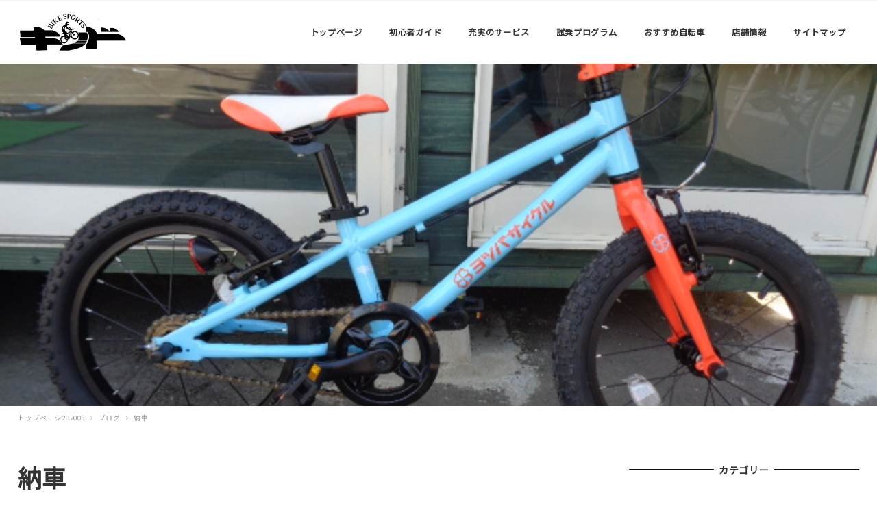

--- FILE ---
content_type: text/html; charset=UTF-8
request_url: http://bikesports-kid.net/%E7%B4%8D%E8%BB%8A-15/
body_size: 53311
content:
<!DOCTYPE html>
<html lang="ja" data-sticky-footer="true" data-scrolled="false">
<head>
	<title>納車 &#8211; スポーツサイクル専門店　バイクスポーツキッド　</title>
		<meta charset="UTF-8">
		<meta name="viewport" content="width=device-width, initial-scale=1, minimum-scale=1, viewport-fit=cover">
		<link rel="profile" href="http://gmpg.org/xfn/11">
				<link rel='dns-prefetch' href='//cdnjs.cloudflare.com' />
<link rel='dns-prefetch' href='//fonts.googleapis.com' />
<link rel='dns-prefetch' href='//s.w.org' />
<link rel="alternate" type="application/rss+xml" title="スポーツサイクル専門店　バイクスポーツキッド　 &raquo; フィード" href="http://bikesports-kid.net/feed/" />
<link rel="alternate" type="application/rss+xml" title="スポーツサイクル専門店　バイクスポーツキッド　 &raquo; コメントフィード" href="http://bikesports-kid.net/comments/feed/" />
<link rel='stylesheet' id='noto-sans-jp-css'  href='https://fonts.googleapis.com/css?family=Noto+Sans+JP&subset=japanese&ver=5.4.18' type='text/css' media='all' />
<link rel='stylesheet' id='wp-block-library-css'  href='http://bikesports-kid.net/wp-includes/css/dist/block-library/style.min.css?ver=5.4.18' type='text/css' media='all' />
<link rel='stylesheet' id='sow-google-map-css'  href='http://bikesports-kid.net/wp-content/plugins/so-widgets-bundle/widgets/google-map/css/style.css?ver=1.17.0' type='text/css' media='all' />
<link rel='stylesheet' id='wc-gallery-style-css'  href='http://bikesports-kid.net/wp-content/plugins/wc-gallery/includes/css/style.css?ver=1.67' type='text/css' media='all' />
<link rel='stylesheet' id='wc-gallery-popup-style-css'  href='http://bikesports-kid.net/wp-content/plugins/wc-gallery/includes/css/magnific-popup.css?ver=1.1.0' type='text/css' media='all' />
<link rel='stylesheet' id='wc-gallery-flexslider-style-css'  href='http://bikesports-kid.net/wp-content/plugins/wc-gallery/includes/vendors/flexslider/flexslider.css?ver=2.6.1' type='text/css' media='all' />
<link rel='stylesheet' id='wc-gallery-owlcarousel-style-css'  href='http://bikesports-kid.net/wp-content/plugins/wc-gallery/includes/vendors/owlcarousel/assets/owl.carousel.css?ver=2.1.4' type='text/css' media='all' />
<link rel='stylesheet' id='wc-gallery-owlcarousel-theme-style-css'  href='http://bikesports-kid.net/wp-content/plugins/wc-gallery/includes/vendors/owlcarousel/assets/owl.theme.default.css?ver=2.1.4' type='text/css' media='all' />
<link rel='stylesheet' id='wp-share-buttons-css'  href='http://bikesports-kid.net/wp-content/themes/snow-monkey/vendor/inc2734/wp-share-buttons/src/assets/css/wp-share-buttons.min.css?ver=1594888029' type='text/css' media='all' />
<link rel='stylesheet' id='wp-like-me-box-css'  href='http://bikesports-kid.net/wp-content/themes/snow-monkey/vendor/inc2734/wp-like-me-box/src/assets/css/wp-like-me-box.min.css?ver=1594888029' type='text/css' media='all' />
<link rel='stylesheet' id='wp-oembed-blog-card-css'  href='http://bikesports-kid.net/wp-content/themes/snow-monkey/vendor/inc2734/wp-oembed-blog-card/src/assets/css/wp-oembed-blog-card.min.css?ver=1594888029' type='text/css' media='all' />
<link rel='stylesheet' id='wp-awesome-widgets-css'  href='http://bikesports-kid.net/wp-content/themes/snow-monkey/vendor/inc2734/wp-awesome-widgets/src/assets/css/wp-awesome-widgets.min.css?ver=1594888028' type='text/css' media='all' />
<link rel='stylesheet' id='snow-monkey-css'  href='http://bikesports-kid.net/wp-content/themes/snow-monkey/assets/css/style.min.css?ver=1594888028' type='text/css' media='all' />
<link rel='stylesheet' id='snow-monkey-child-css'  href='http://bikesports-kid.net/wp-content/themes/snow-monkey-child/style.css?ver=5.4.18' type='text/css' media='all' />
<script type='text/javascript' src='http://bikesports-kid.net/wp-includes/js/jquery/jquery.js?ver=1.12.4-wp'></script>
<script type='text/javascript' src='http://bikesports-kid.net/wp-includes/js/jquery/jquery-migrate.min.js?ver=1.4.1'></script>
<script type='text/javascript'>
/* <![CDATA[ */
var soWidgetsGoogleMap = {"geocode":{"noResults":"There were no results for the place you entered. Please try another."}};
/* ]]> */
</script>
<script type='text/javascript' src='http://bikesports-kid.net/wp-content/plugins/so-widgets-bundle/js/sow.google-map.min.js?ver=1.17.0'></script>
<link rel='https://api.w.org/' href='http://bikesports-kid.net/wp-json/' />
<link rel="EditURI" type="application/rsd+xml" title="RSD" href="http://bikesports-kid.net/xmlrpc.php?rsd" />
<link rel="wlwmanifest" type="application/wlwmanifest+xml" href="http://bikesports-kid.net/wp-includes/wlwmanifest.xml" /> 
<link rel='prev' title='SOLD OUT 2010 GARYFISHER RAIL SUPER' href='http://bikesports-kid.net/2010-garyfisher-rail-super/' />
<link rel='next' title='SLデビューに' href='http://bikesports-kid.net/sl%e3%83%87%e3%83%93%e3%83%a5%e3%83%bc%e3%81%ab/' />
<meta name="generator" content="WordPress 5.4.18" />
<link rel="canonical" href="http://bikesports-kid.net/%e7%b4%8d%e8%bb%8a-15/" />
<link rel='shortlink' href='http://bikesports-kid.net/?p=10993' />
<link rel="alternate" type="application/json+oembed" href="http://bikesports-kid.net/wp-json/oembed/1.0/embed?url=http%3A%2F%2Fbikesports-kid.net%2F%25e7%25b4%258d%25e8%25bb%258a-15%2F" />
<link rel="alternate" type="text/xml+oembed" href="http://bikesports-kid.net/wp-json/oembed/1.0/embed?url=http%3A%2F%2Fbikesports-kid.net%2F%25e7%25b4%258d%25e8%25bb%258a-15%2F&#038;format=xml" />
<!-- Global site tag (gtag.js) - Google Analytics -->
<script async src="https://www.googletagmanager.com/gtag/js?id=G-6HJD5VVZXD"></script>
<script>
  window.dataLayer = window.dataLayer || [];
  function gtag(){dataLayer.push(arguments);}
  gtag('js', new Date());

  gtag('config', 'G-6HJD5VVZXD');
</script>
	<style id="wp-customizer-framework-print-styles">html { font-size: 14px }.l-body,.editor-block-list__block { font-family: "Noto Sans JP",sans-serif }a { color: #2ea8d1 }.c-btn { background-color: #2ea8d1 }@media (min-width: 64em) { .c-btn:hover,.c-btn:active,.c-btn:focus { background-color: #2997bc } }.c-comment .comment-reply-link { background-color: #2ea8d1 }@media (min-width: 64em) { .c-comment .comment-reply-link:hover,.c-comment .comment-reply-link:active,.c-comment .comment-reply-link:focus { background-color: #2997bc } }@media (min-width: 64em) { .l-contents .c-container { max-width: 1280px } }.c-drawer { background-color: #2ea8d1 }.c-entries--rich-media a > .c-entry-summary .c-entry-summary__figure::after { background-image: radial-gradient(rgba(46,168,209, 0.5) 33%, transparent 33%) }.c-entry-summary__term { background-color: #2ea8d1 }.c-entries--rich-media .c-page-summary .c-page-summary__figure::after { background-image: radial-gradient(rgba(46,168,209, 0.5) 33%, transparent 33%) }.c-page-summary__more { border-color: #2ea8d1;color: #2ea8d1 }@media (min-width: 64em) { .c-page-summary__more:hover,.c-page-summary__more:active,.c-page-summary__more:focus { background-color: #2ea8d1 } }.c-page-top { background-color: #2ea8d1 }@media (min-width: 64em) { .c-page-top:hover,.c-page-top:active,.c-page-top:focus { background-color: #2997bc } }.c-pagination__item { background-color: #2ea8d1 }.c-prev-next-nav__item > a::before { background-image: radial-gradient(rgba(46,168,209, 0.5) 33%, transparent 33%) }.snow-monkey-recent-posts__more { background-color: #2ea8d1 }@media (min-width: 64em) { .snow-monkey-recent-posts__more:hover,.snow-monkey-recent-posts__more:active,.snow-monkey-recent-posts__more:focus { background-color: #2997bc } }.snow-monkey-recent-posts__title::after { background-color: #2ea8d1 }.tag-cloud-link::before { color: #2ea8d1 }@media (min-width: 64em) { .wpaw-local-nav__item > a:hover,.wpaw-local-nav__subitem > a:hover,.wpaw-local-nav__item > a:active,.wpaw-local-nav__subitem > a:active,.wpaw-local-nav__item > a:focus,.wpaw-local-nav__subitem > a:focus { color: #2ea8d1 } }.wpaw-local-nav__subitem__icon { color:#2ea8d1 }@media (min-width: 64em) { .wpaw-local-nav--vertical .wpaw-local-nav__subitem .wpaw-local-nav__subitem > a:hover,.wpaw-local-nav--vertical .wpaw-local-nav__subitem .wpaw-local-nav__subitem > a:active,.wpaw-local-nav--vertical .wpaw-local-nav__subitem .wpaw-local-nav__subitem > a:focus { color: #2ea8d1 } }@media (min-width: 64em) { .wpaw-pickup-slider__item-more:hover,.wpaw-pickup-slider__item-more:active,.wpaw-pickup-slider__item-more:focus { background-color: #2ea8d1;border-color: #2ea8d1 } }.wpaw-pickup-slider .slick-arrow { background-color: #2ea8d1 }@media (min-width: 64em) { .wpaw-pickup-slider .slick-arrow:hover,.wpaw-pickup-slider .slick-arrow:active,.wpaw-pickup-slider .slick-arrow:focus { background-color: #2997bc } }.wpaw-pr-box__title::after { background-color: #2ea8d1 }.wpaw-term { background-color: #2ea8d1 }.wp-profile-box__detail-btn { background-color: #2ea8d1;border-color: #2ea8d1 }.wp-profile-box__archives-btn { border-color: #2ea8d1;color: #2ea8d1 }.wpco .contents-outline ol li a::before { background-color: #2ea8d1 }.p-footer-sticky-nav .c-navbar__item[data-active-menu="true"] > a { color: #2ea8d1 }.p-global-nav .c-navbar__item[data-active-menu="true"] > a,.l-header[data-l-header-type="overlay"] [data-has-global-nav] .p-global-nav .c-navbar__item[data-active-menu="true"] > a { color: #2ea8d1 }@media (min-width: 64em) { .p-global-nav .c-navbar__item:hover > a,.p-global-nav .c-navbar__item:active > a,.p-global-nav .c-navbar__item:focus > a,.l-header[data-l-header-type="overlay"] [data-has-global-nav] .p-global-nav .c-navbar__item:hover > a,.l-header[data-l-header-type="overlay"] [data-has-global-nav] .p-global-nav .c-navbar__item:active > a,.l-header[data-l-header-type="overlay"] [data-has-global-nav] .p-global-nav .c-navbar__item:focus > a { color: #2ea8d1 } }.p-global-nav .c-navbar__item > .c-navbar__submenu::before { border-bottom-color: #2ea8d1 }.p-global-nav .c-navbar__submenu { background-color: #2ea8d1 }.textwidget > h2,.p-entry-content > h2 { border-color: #2ea8d1 }.textwidget > table thead th,.p-entry-content > table thead th { background-color: #2ea8d1;border-right-color: #82cbe3;border-left-color: #82cbe3 }</style><style>
.c-site-branding .custom-logo, .wpaw-site-branding .custom-logo { height: auto; width: 105px; }
@media (min-width: 64em) { .c-site-branding .custom-logo, .wpaw-site-branding .custom-logo { height: auto; width: 160px; } }
</style>
			<script type="application/ld+json">
			{"@context":"http:\/\/schema.org","@type":"BlogPosting","headline":"\u7d0d\u8eca","author":{"@type":"Person","name":"39157kid"},"publisher":{"@type":"Organization","url":"http:\/\/bikesports-kid.net","name":"\u30b9\u30dd\u30fc\u30c4\u30b5\u30a4\u30af\u30eb\u5c02\u9580\u5e97\u3000\u30d0\u30a4\u30af\u30b9\u30dd\u30fc\u30c4\u30ad\u30c3\u30c9\u3000","logo":{"@type":"ImageObject","url":"http:\/\/bikesports-kid.net\/wp-content\/uploads\/2017\/12\/site-rogo.jpg"}},"mainEntityOfPage":{"@type":"WebPage","@id":"http:\/\/bikesports-kid.net\/%e7%b4%8d%e8%bb%8a-15\/"},"image":{"@type":"ImageObject","url":"http:\/\/bikesports-kid.net\/wp-content\/uploads\/2021\/05\/DSC00159.jpg"},"datePublished":"2021-05-13T07:00:15+09:00","dateModified":"2022-03-01T16:03:29+09:00","description":"\u9280\u3007\u6e29\u6cc9\u306e\u304a\u5b22\u69d8\u306b\u3054\u7d0d\u8eca\u3002 \u30de\u30cd\u30fc\u30b8\u30e3\u30fc\u306b\u8a31\u53ef\u304c\u53d6\u308c\u305a\u3001\u81ea\u8ee2\u8eca\u3060\u3051\u306e\u64ae\u5f71\u3068\u306a\u308a\u307e\u3057\u305f\u3002 \u79d8\u5883\u306e\u90f7\uff96\uff82\uff8a\uff9e\u51e6 K&hellip;"}		</script>
				<meta property="og:title" content="納車">
		<meta property="og:type" content="article">
		<meta property="og:url" content="http://bikesports-kid.net/%e7%b4%8d%e8%bb%8a-15/">
		<meta property="og:image" content="http://bikesports-kid.net/wp-content/uploads/2021/05/DSC00159.jpg">
		<meta property="og:site_name" content="スポーツサイクル専門店　バイクスポーツキッド　">
		<meta property="og:description" content="銀〇温泉のお嬢様にご納車。 マネージャーに許可が取れず、自転車だけの撮影となりました。 秘境の郷ﾖﾂﾊﾞ処 K&hellip;">
		<meta property="og:locale" content="ja_JP">
									<meta name="twitter:card" content="summary">
		
						<style type="text/css" id="wp-custom-css">
			#pl-7 .so-panel {
    margin-bottom: 20px;
}

.panel-grid-cell .widget-title {
    margin-top: 10px;
    text-align: center;
	font-size: 19.2px;
    font-size: 1.2rem;
	color:rgb(58, 171, 210)
}
		</style>
		</head>

<body class="post-template-default single single-post postid-10993 single-format-standard wp-custom-logo l-body--right-sidebar l-body" id="body"
	data-has-sidebar="true"
	data-is-full-template="false"
	data-is-slim-width="true"
	>

	
	
<nav id="drawer-nav" class="c-drawer c-drawer--fixed" role="navigation" aria-hidden="true" aria-labelledby="hamburger-btn">
	
			<ul class="c-drawer__menu">
			<li class="c-drawer__item">
				<form role="search" method="get" class="p-search-form" action="http://bikesports-kid.net/"><label class="screen-reader-text" for="s">検索</label><div class="c-input-group"><div class="c-input-group__field"><input type="search" placeholder="検索 &hellip;" value="" name="s"></div><button class="c-input-group__btn">検索</button></div></form>			</li>
		</ul>
	
	<ul id="menu-global-menu" class="c-drawer__menu"><li id="menu-item-9132" class="menu-item menu-item-type-custom menu-item-object-custom menu-item-home menu-item-9132 c-drawer__item"><a href="http://bikesports-kid.net/">トップページ</a></li>
<li id="menu-item-85" class="menu-item menu-item-type-post_type menu-item-object-page menu-item-85 c-drawer__item"><a href="http://bikesports-kid.net/guide/">初心者ガイド</a></li>
<li id="menu-item-84" class="menu-item menu-item-type-post_type menu-item-object-page menu-item-84 c-drawer__item"><a href="http://bikesports-kid.net/service/">充実のサービス</a></li>
<li id="menu-item-87" class="menu-item menu-item-type-post_type menu-item-object-page menu-item-87 c-drawer__item"><a href="http://bikesports-kid.net/test_ride/">試乗プログラム</a></li>
<li id="menu-item-88" class="menu-item menu-item-type-taxonomy menu-item-object-category menu-item-has-children menu-item-88 c-drawer__item"><a href="http://bikesports-kid.net/category/used/">おすすめ自転車</a><div class="c-drawer__toggle" aria-expanded="false"><span class="c-ic-angle-right" aria-hidden="true"></span></div><ul class="c-drawer__submenu" aria-hidden="true">	<li id="menu-item-236" class="menu-item menu-item-type-taxonomy menu-item-object-category menu-item-236 c-drawer__subitem"><a href="http://bikesports-kid.net/category/used/">お買い得品・中古車</a></li>
</ul>
</li>
<li id="menu-item-86" class="menu-item menu-item-type-post_type menu-item-object-page menu-item-has-children menu-item-86 c-drawer__item"><a href="http://bikesports-kid.net/shop/">店舗情報</a><div class="c-drawer__toggle" aria-expanded="false"><span class="c-ic-angle-right" aria-hidden="true"></span></div><ul class="c-drawer__submenu" aria-hidden="true">	<li id="menu-item-2527" class="menu-item menu-item-type-post_type menu-item-object-page menu-item-2527 c-drawer__subitem"><a href="http://bikesports-kid.net/shop/%e7%89%b9%e5%ae%9a%e5%95%86%e5%8f%96%e5%bc%95%e6%b3%95%e3%81%ab%e5%9f%ba%e3%81%a5%e3%81%8f%e8%a1%a8%e7%a4%ba/">特定商取引法に基づく表示</a></li>
</ul>
</li>
<li id="menu-item-2651" class="menu-item menu-item-type-post_type menu-item-object-page menu-item-2651 c-drawer__item"><a href="http://bikesports-kid.net/sitemap/">サイトマップ</a></li>
</ul>
	</nav>
	<div class="l-container">
		<header class="l-header" role="banner" data-l-header-type="" data-snow-monkey-default-header-position="sticky">
	
<div class="l-1row-header" data-has-global-nav="true">
	<div class="c-container">
		
		<div class="c-row c-row--margin c-row--middle c-row--between c-row--nowrap">
			<div class="c-row__col c-row__col--auto c-row__col--lg-fit">
				<div class="l-1row-header__branding">
					<div class="c-site-branding">
	
		<div class="c-site-branding__title">
								<a href="http://bikesports-kid.net/" class="custom-logo-link" rel="home"><img width="320" height="160" src="http://bikesports-kid.net/wp-content/uploads/2017/12/site-rogo.jpg" class="custom-logo" alt="スポーツサイクル専門店　バイクスポーツキッド　" srcset="http://bikesports-kid.net/wp-content/uploads/2017/12/site-rogo.jpg 320w, http://bikesports-kid.net/wp-content/uploads/2017/12/site-rogo-300x150.jpg 300w, http://bikesports-kid.net/wp-content/uploads/2017/12/site-rogo-250x125.jpg 250w" sizes="(max-width: 320px) 100vw, 320px" decoding="async" /></a>						</div>

	
	</div>
				</div>
			</div>

							<div class="c-row__col c-row__col--fit u-hidden u-visible-lg-up">
					<div class="c-row c-row--margin c-row--middle c-row--nowrap">
													<div class="c-row__col c-row__col--auto">
								
<nav class="p-global-nav" role="navigation">
	<ul id="menu-global-menu-1" class="c-navbar"><li class="menu-item menu-item-type-custom menu-item-object-custom menu-item-home menu-item-9132 c-navbar__item"><a href="http://bikesports-kid.net/"><span>トップページ</span></a></li>
<li class="menu-item menu-item-type-post_type menu-item-object-page menu-item-85 c-navbar__item"><a href="http://bikesports-kid.net/guide/"><span>初心者ガイド</span></a></li>
<li class="menu-item menu-item-type-post_type menu-item-object-page menu-item-84 c-navbar__item"><a href="http://bikesports-kid.net/service/"><span>充実のサービス</span></a></li>
<li class="menu-item menu-item-type-post_type menu-item-object-page menu-item-87 c-navbar__item"><a href="http://bikesports-kid.net/test_ride/"><span>試乗プログラム</span></a></li>
<li class="menu-item menu-item-type-taxonomy menu-item-object-category menu-item-has-children menu-item-88 c-navbar__item" aria-haspopup="true"><a href="http://bikesports-kid.net/category/used/"><span>おすすめ自転車</span></a><ul class="c-navbar__submenu" aria-hidden="true">	<li class="menu-item menu-item-type-taxonomy menu-item-object-category menu-item-236 c-navbar__subitem"><a href="http://bikesports-kid.net/category/used/">お買い得品・中古車</a></li>
</ul>
</li>
<li class="menu-item menu-item-type-post_type menu-item-object-page menu-item-has-children menu-item-86 c-navbar__item" aria-haspopup="true"><a href="http://bikesports-kid.net/shop/"><span>店舗情報</span></a><ul class="c-navbar__submenu" aria-hidden="true">	<li class="menu-item menu-item-type-post_type menu-item-object-page menu-item-2527 c-navbar__subitem"><a href="http://bikesports-kid.net/shop/%e7%89%b9%e5%ae%9a%e5%95%86%e5%8f%96%e5%bc%95%e6%b3%95%e3%81%ab%e5%9f%ba%e3%81%a5%e3%81%8f%e8%a1%a8%e7%a4%ba/">特定商取引法に基づく表示</a></li>
</ul>
</li>
<li class="menu-item menu-item-type-post_type menu-item-object-page menu-item-2651 c-navbar__item"><a href="http://bikesports-kid.net/sitemap/"><span>サイトマップ</span></a></li>
</ul></nav>
							</div>
						
											</div>
				</div>
			
							<div class="c-row__col c-row__col--fit u-pull-right u-hidden-lg-up">
					<button id="hamburger-btn" class="c-hamburger-btn" aria-expanded="false" aria-controls="drawer-nav">
	<div class="c-hamburger-btn__bars">
		<div class="c-hamburger-btn__bar"></div>
		<div class="c-hamburger-btn__bar"></div>
		<div class="c-hamburger-btn__bar"></div>
	</div>
	<div class="c-hamburger-btn__label">
		MENU	</div>
</button>
				</div>
					</div>
	</div>
</div>

			<div class="l-header__drop-nav" aria-hidden="true">
			<div class="c-container">
				
<nav class="p-global-nav" role="navigation">
	<ul id="menu-global-menu-2" class="c-navbar"><li class="menu-item menu-item-type-custom menu-item-object-custom menu-item-home menu-item-9132 c-navbar__item"><a href="http://bikesports-kid.net/"><span>トップページ</span></a></li>
<li class="menu-item menu-item-type-post_type menu-item-object-page menu-item-85 c-navbar__item"><a href="http://bikesports-kid.net/guide/"><span>初心者ガイド</span></a></li>
<li class="menu-item menu-item-type-post_type menu-item-object-page menu-item-84 c-navbar__item"><a href="http://bikesports-kid.net/service/"><span>充実のサービス</span></a></li>
<li class="menu-item menu-item-type-post_type menu-item-object-page menu-item-87 c-navbar__item"><a href="http://bikesports-kid.net/test_ride/"><span>試乗プログラム</span></a></li>
<li class="menu-item menu-item-type-taxonomy menu-item-object-category menu-item-has-children menu-item-88 c-navbar__item" aria-haspopup="true"><a href="http://bikesports-kid.net/category/used/"><span>おすすめ自転車</span></a><ul class="c-navbar__submenu" aria-hidden="true">	<li class="menu-item menu-item-type-taxonomy menu-item-object-category menu-item-236 c-navbar__subitem"><a href="http://bikesports-kid.net/category/used/">お買い得品・中古車</a></li>
</ul>
</li>
<li class="menu-item menu-item-type-post_type menu-item-object-page menu-item-has-children menu-item-86 c-navbar__item" aria-haspopup="true"><a href="http://bikesports-kid.net/shop/"><span>店舗情報</span></a><ul class="c-navbar__submenu" aria-hidden="true">	<li class="menu-item menu-item-type-post_type menu-item-object-page menu-item-2527 c-navbar__subitem"><a href="http://bikesports-kid.net/shop/%e7%89%b9%e5%ae%9a%e5%95%86%e5%8f%96%e5%bc%95%e6%b3%95%e3%81%ab%e5%9f%ba%e3%81%a5%e3%81%8f%e8%a1%a8%e7%a4%ba/">特定商取引法に基づく表示</a></li>
</ul>
</li>
<li class="menu-item menu-item-type-post_type menu-item-object-page menu-item-2651 c-navbar__item"><a href="http://bikesports-kid.net/sitemap/"><span>サイトマップ</span></a></li>
</ul></nav>
			</div>
		</div>
	</header>

		<div class="l-contents" role="document">
						
			
<div
	class="c-page-header js-bg-parallax"
	data-has-content="false"
	data-has-image="true"
	>

			<div class="c-page-header__bgimage js-bg-parallax__bgimage">
			<img src="http://bikesports-kid.net/wp-content/uploads/2021/05/DSC00159.jpg" alt="">
		</div>
	
	</div>

			<div class="c-container">
				
<ol class="c-breadcrumbs" itemscope itemtype="http://schema.org/BreadcrumbList">
			<li class="c-breadcrumbs__item" itemprop="itemListElement" itemscope itemtype="http://schema.org/ListItem">
							<a itemscope itemtype="http://schema.org/Thing" itemprop="item" href="http://bikesports-kid.net" itemid="http://bikesports-kid.net">
					<span itemprop="name">トップページ202008</span>
				</a>
						<meta itemprop="position" content="1" />
		</li>
			<li class="c-breadcrumbs__item" itemprop="itemListElement" itemscope itemtype="http://schema.org/ListItem">
							<a itemscope itemtype="http://schema.org/Thing" itemprop="item" href="http://bikesports-kid.net/category/blog/" itemid="http://bikesports-kid.net/category/blog/">
					<span itemprop="name">ブログ</span>
				</a>
						<meta itemprop="position" content="2" />
		</li>
			<li class="c-breadcrumbs__item" itemprop="itemListElement" itemscope itemtype="http://schema.org/ListItem">
							<span itemscope itemtype="http://schema.org/Thing" itemprop="item" itemid="">
					<span itemprop="name">納車</span>
				</span>
						<meta itemprop="position" content="3" />
		</li>
	</ol>

				
				<div class="l-contents__inner">
					<main class="l-contents__main" role="main">
						
<article class="post-10993 post type-post status-publish format-standard has-post-thumbnail category-blog c-entry">
			<header class="c-entry__header">
			<h1 class="c-entry__title">納車</h1>
			<div class="c-entry__meta">
				
<ul class="c-meta">
		<li class="c-meta__item c-meta__item--published">
		<time datetime="2021-05-13T07:00:15+09:00">
			<i class="fa fa-clock-o" aria-hidden="true"></i>
			<span class="screen-reader-text">投稿日</span>
			2021年5月13日		</time>
	</li>
		<li class="c-meta__item c-meta__item--modified">
		<time datetime="2022-03-01T16:03:29+09:00">
			<i class="fa fa-refresh" aria-hidden="true"></i>
			<span class="screen-reader-text">更新日</span>
			2022年3月1日		</time>
	</li>
	
		<li class="c-meta__item c-meta__item--categories">
		<span class="screen-reader-text">カテゴリー</span>
		<i class="fa fa-folder" aria-hidden="true"></i>
		<a href="http://bikesports-kid.net/category/blog/">ブログ</a>
	</li>
	</ul>
			</div>
		</header>
	
	<div class="c-entry__body">
		
		
		
				
		<div class="c-entry__content p-entry-content">
			<p><img decoding="async" class="aligncenter size-wcstandard wp-image-10998" src="http://bikesports-kid.net/wp-content/uploads/2021/05/DSC00159-550x413.jpg" alt="" width="550" height="413" srcset="http://bikesports-kid.net/wp-content/uploads/2021/05/DSC00159-550x413.jpg 550w, http://bikesports-kid.net/wp-content/uploads/2021/05/DSC00159-300x225.jpg 300w, http://bikesports-kid.net/wp-content/uploads/2021/05/DSC00159-250x188.jpg 250w, http://bikesports-kid.net/wp-content/uploads/2021/05/DSC00159-240x180.jpg 240w, http://bikesports-kid.net/wp-content/uploads/2021/05/DSC00159-400x300.jpg 400w, http://bikesports-kid.net/wp-content/uploads/2021/05/DSC00159.jpg 640w" sizes="(max-width: 550px) 100vw, 550px" /></p>
<p><img decoding="async" class="aligncenter size-wcstandard wp-image-10999" src="http://bikesports-kid.net/wp-content/uploads/2021/05/DSC00160-550x413.jpg" alt="" width="550" height="413" srcset="http://bikesports-kid.net/wp-content/uploads/2021/05/DSC00160-550x413.jpg 550w, http://bikesports-kid.net/wp-content/uploads/2021/05/DSC00160-300x225.jpg 300w, http://bikesports-kid.net/wp-content/uploads/2021/05/DSC00160-250x188.jpg 250w, http://bikesports-kid.net/wp-content/uploads/2021/05/DSC00160-240x180.jpg 240w, http://bikesports-kid.net/wp-content/uploads/2021/05/DSC00160-400x300.jpg 400w, http://bikesports-kid.net/wp-content/uploads/2021/05/DSC00160.jpg 640w" sizes="(max-width: 550px) 100vw, 550px" /></p>
<p style="text-align: center;">銀〇温泉のお嬢様にご納車。</p>
<p style="text-align: center;">マネージャーに許可が取れず、自転車だけの撮影となりました。</p>
<p style="text-align: center;">秘境の郷ﾖﾂﾊﾞ処 KID</p>
					</div>

					</div>

	<footer class="c-entry__footer">
		
		
		
		
			</footer>
</article>

<div class="c-prev-next-nav">
			<div class="c-prev-next-nav__item c-prev-next-nav__item--next">
			
							<a href="http://bikesports-kid.net/2010-garyfisher-rail-super/" rel="prev">				<div class="c-prev-next-nav__item-figure">
					<img width="300" height="226" src="http://bikesports-kid.net/wp-content/uploads/2021/05/2021.5.17-SOLDOUT-300x226.jpg" class="attachment-medium size-medium wp-post-image" alt="" srcset="http://bikesports-kid.net/wp-content/uploads/2021/05/2021.5.17-SOLDOUT-300x226.jpg 300w, http://bikesports-kid.net/wp-content/uploads/2021/05/2021.5.17-SOLDOUT-250x188.jpg 250w, http://bikesports-kid.net/wp-content/uploads/2021/05/2021.5.17-SOLDOUT-239x180.jpg 239w, http://bikesports-kid.net/wp-content/uploads/2021/05/2021.5.17-SOLDOUT-398x300.jpg 398w, http://bikesports-kid.net/wp-content/uploads/2021/05/2021.5.17-SOLDOUT.jpg 547w" sizes="(max-width: 300px) 100vw, 300px" decoding="async" />				</div>
				<div class="c-prev-next-nav__item-label">
											<i class="fas fa-angle-left" aria-hidden="true"></i>
						古い投稿									</div>
				<div class="c-prev-next-nav__item-title">
					SOLD OUT 2010 GARYFISHER RAIL &hellip;
				</div>
				</a>					</div>
			<div class="c-prev-next-nav__item c-prev-next-nav__item--prev">
			
							<a href="http://bikesports-kid.net/sl%e3%83%87%e3%83%93%e3%83%a5%e3%83%bc%e3%81%ab/" rel="next">				<div class="c-prev-next-nav__item-figure">
					<img width="300" height="225" src="http://bikesports-kid.net/wp-content/uploads/2021/05/DSC00106-300x225.jpg" class="attachment-medium size-medium wp-post-image" alt="" srcset="http://bikesports-kid.net/wp-content/uploads/2021/05/DSC00106-300x225.jpg 300w, http://bikesports-kid.net/wp-content/uploads/2021/05/DSC00106-250x188.jpg 250w, http://bikesports-kid.net/wp-content/uploads/2021/05/DSC00106-550x413.jpg 550w, http://bikesports-kid.net/wp-content/uploads/2021/05/DSC00106-240x180.jpg 240w, http://bikesports-kid.net/wp-content/uploads/2021/05/DSC00106-400x300.jpg 400w, http://bikesports-kid.net/wp-content/uploads/2021/05/DSC00106.jpg 640w" sizes="(max-width: 300px) 100vw, 300px" decoding="async" />				</div>
				<div class="c-prev-next-nav__item-label">
											新しい投稿						<i class="fas fa-angle-right" aria-hidden="true"></i>
									</div>
				<div class="c-prev-next-nav__item-title">
					SLデビューに
				</div>
				</a>					</div>
	</div>



<aside class="p-related-posts c-entry-aside">
	<h2 class="p-related-posts__title c-entry-aside__title">
		<span>
			関連記事					</span>
	</h2>

	
		<ul class="c-entries c-entries--rich-media">
											<li class="c-entries__item">
					<a href="http://bikesports-kid.net/%e7%b4%8d%e8%bb%8a%ef%bc%81-15/">
	<section class="c-entry-summary c-entry-summary--category-7">
		<div class="c-entry-summary__figure">
			<img width="640" height="480" src="http://bikesports-kid.net/wp-content/uploads/2021/12/IMG_0577.jpg" class="attachment-xlarge size-xlarge wp-post-image" alt="" srcset="http://bikesports-kid.net/wp-content/uploads/2021/12/IMG_0577.jpg 640w, http://bikesports-kid.net/wp-content/uploads/2021/12/IMG_0577-300x225.jpg 300w, http://bikesports-kid.net/wp-content/uploads/2021/12/IMG_0577-250x188.jpg 250w, http://bikesports-kid.net/wp-content/uploads/2021/12/IMG_0577-550x413.jpg 550w, http://bikesports-kid.net/wp-content/uploads/2021/12/IMG_0577-240x180.jpg 240w, http://bikesports-kid.net/wp-content/uploads/2021/12/IMG_0577-400x300.jpg 400w" sizes="(max-width: 640px) 100vw, 640px" decoding="async" />							<span class="c-entry-summary__term">ブログ</span>
					</div>
		<div class="c-entry-summary__body">
			<header class="c-entry-summary__header">
				<h2 class="c-entry-summary__title">
					納車！				</h2>
			</header>
			<div class="c-entry-summary__content">
				早速の2022モデルMOTELWORKS AUX:Eです。 冬場も練習出来る秘密基地があるそうで羨ま [&hellip;]			</div>
			<div class="c-entry-summary__meta">
				<ul class="c-meta">
					<li class="c-meta__item c-meta__item--author">
						39157kid					</li>
					<li class="c-meta__item">
						2021年12月17日					</li>
				</ul>
			</div>
		</div>
	</section>
</a>
				</li>
											<li class="c-entries__item">
					<a href="http://bikesports-kid.net/%e6%96%b0/">
	<section class="c-entry-summary c-entry-summary--category-7">
		<div class="c-entry-summary__figure">
			<img width="640" height="480" src="http://bikesports-kid.net/wp-content/uploads/2020/09/DSC00645.jpg" class="attachment-xlarge size-xlarge wp-post-image" alt="" srcset="http://bikesports-kid.net/wp-content/uploads/2020/09/DSC00645.jpg 640w, http://bikesports-kid.net/wp-content/uploads/2020/09/DSC00645-300x225.jpg 300w, http://bikesports-kid.net/wp-content/uploads/2020/09/DSC00645-250x188.jpg 250w, http://bikesports-kid.net/wp-content/uploads/2020/09/DSC00645-550x413.jpg 550w, http://bikesports-kid.net/wp-content/uploads/2020/09/DSC00645-240x180.jpg 240w, http://bikesports-kid.net/wp-content/uploads/2020/09/DSC00645-400x300.jpg 400w" sizes="(max-width: 640px) 100vw, 640px" decoding="async" />							<span class="c-entry-summary__term">ブログ</span>
					</div>
		<div class="c-entry-summary__body">
			<header class="c-entry-summary__header">
				<h2 class="c-entry-summary__title">
					新				</h2>
			</header>
			<div class="c-entry-summary__content">
				駐車場に停めやすいように白線と、 入口部ステッカー、看板、モニュメントが綺麗になりました。 消火栓は [&hellip;]			</div>
			<div class="c-entry-summary__meta">
				<ul class="c-meta">
					<li class="c-meta__item c-meta__item--author">
						39157kid					</li>
					<li class="c-meta__item">
						2020年9月7日					</li>
				</ul>
			</div>
		</div>
	</section>
</a>
				</li>
											<li class="c-entries__item">
					<a href="http://bikesports-kid.net/2022%e3%83%a2%e3%83%87%e3%83%ab-3/">
	<section class="c-entry-summary c-entry-summary--category-7">
		<div class="c-entry-summary__figure">
			<img width="640" height="480" src="http://bikesports-kid.net/wp-content/uploads/2021/12/IMG_0558.jpg" class="attachment-xlarge size-xlarge wp-post-image" alt="" srcset="http://bikesports-kid.net/wp-content/uploads/2021/12/IMG_0558.jpg 640w, http://bikesports-kid.net/wp-content/uploads/2021/12/IMG_0558-300x225.jpg 300w, http://bikesports-kid.net/wp-content/uploads/2021/12/IMG_0558-250x188.jpg 250w, http://bikesports-kid.net/wp-content/uploads/2021/12/IMG_0558-550x413.jpg 550w, http://bikesports-kid.net/wp-content/uploads/2021/12/IMG_0558-240x180.jpg 240w, http://bikesports-kid.net/wp-content/uploads/2021/12/IMG_0558-400x300.jpg 400w" sizes="(max-width: 640px) 100vw, 640px" decoding="async" />							<span class="c-entry-summary__term">ブログ</span>
					</div>
		<div class="c-entry-summary__body">
			<header class="c-entry-summary__header">
				<h2 class="c-entry-summary__title">
					2022モデル				</h2>
			</header>
			<div class="c-entry-summary__content">
				MOTELWORKS、AUX:E入荷しました！ 人気カラーは即納車は予約受付中、３月入荷予定になりま [&hellip;]			</div>
			<div class="c-entry-summary__meta">
				<ul class="c-meta">
					<li class="c-meta__item c-meta__item--author">
						39157kid					</li>
					<li class="c-meta__item">
						2021年12月11日					</li>
				</ul>
			</div>
		</div>
	</section>
</a>
				</li>
											<li class="c-entries__item">
					<a href="http://bikesports-kid.net/%e9%99%90%e5%ae%9a%ef%bc%91%e5%8f%b0%e8%a6%8b%e5%88%87%e3%82%8a%e5%93%81/">
	<section class="c-entry-summary c-entry-summary--category-7">
		<div class="c-entry-summary__figure">
			<img width="640" height="480" src="http://bikesports-kid.net/wp-content/uploads/2020/08/DSC00625.jpg" class="attachment-xlarge size-xlarge wp-post-image" alt="" srcset="http://bikesports-kid.net/wp-content/uploads/2020/08/DSC00625.jpg 640w, http://bikesports-kid.net/wp-content/uploads/2020/08/DSC00625-300x225.jpg 300w, http://bikesports-kid.net/wp-content/uploads/2020/08/DSC00625-250x188.jpg 250w, http://bikesports-kid.net/wp-content/uploads/2020/08/DSC00625-550x413.jpg 550w, http://bikesports-kid.net/wp-content/uploads/2020/08/DSC00625-240x180.jpg 240w, http://bikesports-kid.net/wp-content/uploads/2020/08/DSC00625-400x300.jpg 400w" sizes="(max-width: 640px) 100vw, 640px" decoding="async" />							<span class="c-entry-summary__term">ブログ</span>
					</div>
		<div class="c-entry-summary__body">
			<header class="c-entry-summary__header">
				<h2 class="c-entry-summary__title">
					限定１台見切り品				</h2>
			</header>
			<div class="c-entry-summary__content">
				メーカー在庫品薄の状態の中、TREKからグラベルバイクCheckpoint SL5入荷しました。 2 [&hellip;]			</div>
			<div class="c-entry-summary__meta">
				<ul class="c-meta">
					<li class="c-meta__item c-meta__item--author">
						39157kid					</li>
					<li class="c-meta__item">
						2020年8月23日					</li>
				</ul>
			</div>
		</div>
	</section>
</a>
				</li>
								</ul>

	</aside>

					</main>

					<aside class="l-contents__sidebar" role="complementary">
						
<div class="l-sidebar-widget-area"
	data-is-slim-widget-area="true"
	data-is-content-widget-area="false"
	>

	<div id="categories-3" class="c-widget widget_categories"><h2 class="c-widget__title">カテゴリー</h2>		<ul>
				<li class="cat-item cat-item-6"><a href="http://bikesports-kid.net/category/race/">RACE</a>
</li>
	<li class="cat-item cat-item-3"><a href="http://bikesports-kid.net/category/used/">お買い得品・中古車</a>
</li>
	<li class="cat-item cat-item-7"><a href="http://bikesports-kid.net/category/blog/">ブログ</a>
</li>
	<li class="cat-item cat-item-8"><a href="http://bikesports-kid.net/category/update/">最新ニュース</a>
</li>
	<li class="cat-item cat-item-1"><a href="http://bikesports-kid.net/category/%e6%9c%aa%e5%88%86%e9%a1%9e/">未分類</a>
</li>
		</ul>
			</div><div id="archives-2" class="c-widget widget_archive"><h2 class="c-widget__title">アーカイブ</h2>		<ul>
				<li><a href='http://bikesports-kid.net/2026/01/'>2026年1月</a></li>
	<li><a href='http://bikesports-kid.net/2025/12/'>2025年12月</a></li>
	<li><a href='http://bikesports-kid.net/2025/11/'>2025年11月</a></li>
	<li><a href='http://bikesports-kid.net/2025/10/'>2025年10月</a></li>
	<li><a href='http://bikesports-kid.net/2025/09/'>2025年9月</a></li>
	<li><a href='http://bikesports-kid.net/2025/08/'>2025年8月</a></li>
	<li><a href='http://bikesports-kid.net/2025/07/'>2025年7月</a></li>
	<li><a href='http://bikesports-kid.net/2025/06/'>2025年6月</a></li>
	<li><a href='http://bikesports-kid.net/2025/05/'>2025年5月</a></li>
	<li><a href='http://bikesports-kid.net/2025/04/'>2025年4月</a></li>
	<li><a href='http://bikesports-kid.net/2025/03/'>2025年3月</a></li>
	<li><a href='http://bikesports-kid.net/2025/02/'>2025年2月</a></li>
	<li><a href='http://bikesports-kid.net/2025/01/'>2025年1月</a></li>
	<li><a href='http://bikesports-kid.net/2024/12/'>2024年12月</a></li>
	<li><a href='http://bikesports-kid.net/2024/11/'>2024年11月</a></li>
	<li><a href='http://bikesports-kid.net/2024/10/'>2024年10月</a></li>
	<li><a href='http://bikesports-kid.net/2024/09/'>2024年9月</a></li>
	<li><a href='http://bikesports-kid.net/2024/08/'>2024年8月</a></li>
	<li><a href='http://bikesports-kid.net/2024/07/'>2024年7月</a></li>
	<li><a href='http://bikesports-kid.net/2024/06/'>2024年6月</a></li>
	<li><a href='http://bikesports-kid.net/2024/05/'>2024年5月</a></li>
	<li><a href='http://bikesports-kid.net/2024/04/'>2024年4月</a></li>
	<li><a href='http://bikesports-kid.net/2024/03/'>2024年3月</a></li>
	<li><a href='http://bikesports-kid.net/2024/02/'>2024年2月</a></li>
	<li><a href='http://bikesports-kid.net/2024/01/'>2024年1月</a></li>
	<li><a href='http://bikesports-kid.net/2023/12/'>2023年12月</a></li>
	<li><a href='http://bikesports-kid.net/2023/11/'>2023年11月</a></li>
	<li><a href='http://bikesports-kid.net/2023/10/'>2023年10月</a></li>
	<li><a href='http://bikesports-kid.net/2023/09/'>2023年9月</a></li>
	<li><a href='http://bikesports-kid.net/2023/08/'>2023年8月</a></li>
	<li><a href='http://bikesports-kid.net/2023/07/'>2023年7月</a></li>
	<li><a href='http://bikesports-kid.net/2023/06/'>2023年6月</a></li>
	<li><a href='http://bikesports-kid.net/2023/05/'>2023年5月</a></li>
	<li><a href='http://bikesports-kid.net/2023/04/'>2023年4月</a></li>
	<li><a href='http://bikesports-kid.net/2023/03/'>2023年3月</a></li>
	<li><a href='http://bikesports-kid.net/2023/02/'>2023年2月</a></li>
	<li><a href='http://bikesports-kid.net/2023/01/'>2023年1月</a></li>
	<li><a href='http://bikesports-kid.net/2022/12/'>2022年12月</a></li>
	<li><a href='http://bikesports-kid.net/2022/11/'>2022年11月</a></li>
	<li><a href='http://bikesports-kid.net/2022/10/'>2022年10月</a></li>
	<li><a href='http://bikesports-kid.net/2022/09/'>2022年9月</a></li>
	<li><a href='http://bikesports-kid.net/2022/08/'>2022年8月</a></li>
	<li><a href='http://bikesports-kid.net/2022/07/'>2022年7月</a></li>
	<li><a href='http://bikesports-kid.net/2022/06/'>2022年6月</a></li>
	<li><a href='http://bikesports-kid.net/2022/05/'>2022年5月</a></li>
	<li><a href='http://bikesports-kid.net/2022/04/'>2022年4月</a></li>
	<li><a href='http://bikesports-kid.net/2022/03/'>2022年3月</a></li>
	<li><a href='http://bikesports-kid.net/2022/02/'>2022年2月</a></li>
	<li><a href='http://bikesports-kid.net/2022/01/'>2022年1月</a></li>
	<li><a href='http://bikesports-kid.net/2021/12/'>2021年12月</a></li>
	<li><a href='http://bikesports-kid.net/2021/11/'>2021年11月</a></li>
	<li><a href='http://bikesports-kid.net/2021/10/'>2021年10月</a></li>
	<li><a href='http://bikesports-kid.net/2021/09/'>2021年9月</a></li>
	<li><a href='http://bikesports-kid.net/2021/08/'>2021年8月</a></li>
	<li><a href='http://bikesports-kid.net/2021/07/'>2021年7月</a></li>
	<li><a href='http://bikesports-kid.net/2021/06/'>2021年6月</a></li>
	<li><a href='http://bikesports-kid.net/2021/05/'>2021年5月</a></li>
	<li><a href='http://bikesports-kid.net/2021/04/'>2021年4月</a></li>
	<li><a href='http://bikesports-kid.net/2021/03/'>2021年3月</a></li>
	<li><a href='http://bikesports-kid.net/2021/02/'>2021年2月</a></li>
	<li><a href='http://bikesports-kid.net/2021/01/'>2021年1月</a></li>
	<li><a href='http://bikesports-kid.net/2020/12/'>2020年12月</a></li>
	<li><a href='http://bikesports-kid.net/2020/11/'>2020年11月</a></li>
	<li><a href='http://bikesports-kid.net/2020/10/'>2020年10月</a></li>
	<li><a href='http://bikesports-kid.net/2020/09/'>2020年9月</a></li>
	<li><a href='http://bikesports-kid.net/2020/08/'>2020年8月</a></li>
	<li><a href='http://bikesports-kid.net/2020/07/'>2020年7月</a></li>
	<li><a href='http://bikesports-kid.net/2020/06/'>2020年6月</a></li>
	<li><a href='http://bikesports-kid.net/2020/05/'>2020年5月</a></li>
	<li><a href='http://bikesports-kid.net/2020/04/'>2020年4月</a></li>
	<li><a href='http://bikesports-kid.net/2020/03/'>2020年3月</a></li>
	<li><a href='http://bikesports-kid.net/2020/02/'>2020年2月</a></li>
	<li><a href='http://bikesports-kid.net/2020/01/'>2020年1月</a></li>
	<li><a href='http://bikesports-kid.net/2019/12/'>2019年12月</a></li>
	<li><a href='http://bikesports-kid.net/2019/11/'>2019年11月</a></li>
	<li><a href='http://bikesports-kid.net/2019/10/'>2019年10月</a></li>
	<li><a href='http://bikesports-kid.net/2019/09/'>2019年9月</a></li>
	<li><a href='http://bikesports-kid.net/2019/08/'>2019年8月</a></li>
	<li><a href='http://bikesports-kid.net/2019/07/'>2019年7月</a></li>
	<li><a href='http://bikesports-kid.net/2019/06/'>2019年6月</a></li>
	<li><a href='http://bikesports-kid.net/2019/05/'>2019年5月</a></li>
	<li><a href='http://bikesports-kid.net/2019/04/'>2019年4月</a></li>
	<li><a href='http://bikesports-kid.net/2019/03/'>2019年3月</a></li>
	<li><a href='http://bikesports-kid.net/2019/02/'>2019年2月</a></li>
	<li><a href='http://bikesports-kid.net/2018/11/'>2018年11月</a></li>
	<li><a href='http://bikesports-kid.net/2018/10/'>2018年10月</a></li>
	<li><a href='http://bikesports-kid.net/2018/09/'>2018年9月</a></li>
	<li><a href='http://bikesports-kid.net/2018/04/'>2018年4月</a></li>
	<li><a href='http://bikesports-kid.net/2017/12/'>2017年12月</a></li>
		</ul>
			</div></div>
					</aside>
				</div>

				
							</div>
		</div>

		<footer class="l-footer" role="contentinfo">
		
<div class="l-footer-widget-area"
	data-is-slim-widget-area="true"
	data-is-content-widget-area="false"
	>

	<div class="c-container">
		<div class="c-row c-row--margin c-row--lg-margin-l">
			
<div class="l-footer-widget-area__item c-row__col c-row__col--1-1 c-row__col--lg-1-3"><div id="inc2734_wp_awesome_widgets_site_branding-2" class="c-widget widget_inc2734_wp_awesome_widgets_site_branding">
	<div
		class="wpaw-site-branding wpaw-site-branding--inc2734_wp_awesome_widgets_site_branding-2"
		id="wpaw-site-branding-inc2734_wp_awesome_widgets_site_branding-2"
		>

		<div class="wpaw-site-branding__logo">
							<a href="http://bikesports-kid.net/" class="custom-logo-link" rel="home"><img width="320" height="160" src="http://bikesports-kid.net/wp-content/uploads/2017/12/site-rogo.jpg" class="custom-logo" alt="スポーツサイクル専門店　バイクスポーツキッド　" srcset="http://bikesports-kid.net/wp-content/uploads/2017/12/site-rogo.jpg 320w, http://bikesports-kid.net/wp-content/uploads/2017/12/site-rogo-300x150.jpg 300w, http://bikesports-kid.net/wp-content/uploads/2017/12/site-rogo-250x125.jpg 250w" sizes="(max-width: 320px) 100vw, 320px" decoding="async" /></a>					</div>

					<div class="wpaw-site-branding__description">
				<p>〒999-3783 山形県東根市本丸南３丁目2-26<br />
電話	0237-42-0561<br />
FAX	0237-42-1131<br />
URL	http://bikesports-kid.net<br />
e-Mail	ici39157@bikesports-kid.net<br />
営業時間	10:00～18:30（木曜日定休）</p>
			</div>
			</div>

</div></div><div class="l-footer-widget-area__item c-row__col c-row__col--1-1 c-row__col--lg-1-3"><div id="sow-google-map-2" class="c-widget widget_sow-google-map"><div class="so-widget-sow-google-map so-widget-sow-google-map-base">
<div class="sow-google-map-canvas"
     style="height:280px;"
     id="map-canvas-2104daa8ea513e1c661e07711e773132"
     data-options="{&quot;address&quot;:&quot;\u5c71\u5f62\u770c\u6771\u6839\u5e02\u672c\u4e38\u5357\uff13\u4e01\u76ee2-26&quot;,&quot;zoom&quot;:17,&quot;mobileZoom&quot;:17,&quot;gestureHandling&quot;:&quot;greedy&quot;,&quot;disableUi&quot;:false,&quot;keepCentered&quot;:true,&quot;markerIcon&quot;:&quot;&quot;,&quot;markersDraggable&quot;:false,&quot;markerAtCenter&quot;:true,&quot;markerInfoDisplay&quot;:&quot;click&quot;,&quot;markerInfoMultiple&quot;:true,&quot;markerPositions&quot;:&quot;&quot;,&quot;mapName&quot;:&quot;&quot;,&quot;mapStyles&quot;:&quot;&quot;,&quot;directions&quot;:&quot;&quot;,&quot;apiKey&quot;:&quot;AIzaSyBmvm1OqQ6ugK16jUmBRKgNGfHnKxe5ogw&quot;,&quot;breakpoint&quot;:780}"
     data-fallback-image="{&quot;img&quot;:&quot;&quot;}"></div>
</div></div></div><div class="l-footer-widget-area__item c-row__col c-row__col--1-1 c-row__col--lg-1-3"><div id="text-2" class="c-widget widget_text">			<div class="textwidget"><ul>
<li><a href="http://bikesports-kid.net/tonan/">盗難保険について</a></li>
<li><a href="http://bikesports-kid.net/ts/">TSマーク</a></li>
<li><a href="http://bikesports-kid.net/%E4%B8%87%E3%81%8C%E4%B8%80%E3%81%AE%E3%82%B5%E3%83%9D%E3%83%BC%E3%83%88/">万が一サポート</a></li>
<li><a href="http://bikesports-kid.net/shop/%e7%89%b9%e5%ae%9a%e5%95%86%e5%8f%96%e5%bc%95%e6%b3%95%e3%81%ab%e5%9f%ba%e3%81%a5%e3%81%8f%e8%a1%a8%e7%a4%ba/">特定商取引法に基づく表示</a></li>
</ul>
<p><a href="http://bikesports-kid.net/%E5%90%84%E7%A8%AE%E3%82%AB%E3%83%BC%E3%83%89%E3%83%BB%E5%88%86%E5%89%B2%E3%83%AD%E3%83%BC%E3%83%B3%E5%8F%96%E3%82%8A%E6%89%B1%E3%81%84/">各種カード・分割ローン取り扱い</a></p>
<p><a href="http://bikesports-kid.net/%E5%90%84%E7%A8%AE%E3%82%AB%E3%83%BC%E3%83%89%E3%83%BB%E5%88%86%E5%89%B2%E3%83%AD%E3%83%BC%E3%83%B3%E5%8F%96%E3%82%8A%E6%89%B1%E3%81%84/"><img class="aligncenter size-full wp-image-8212" src="http://bikesports-kid.net/wp-content/uploads/2020/02/pay2.jpg" alt="" width="358" height="50" /></a></p>
<p>自転車安全整備店番号G-24-106-002</p>
</div>
		</div></div>		</div>
	</div>
</div>
		
<div class="c-copyright">
	<div class="c-container">
		バイクスポーツキッド	</div>
</div>
</footer>


<div class="c-page-top" aria-hidden="true">
	<a href="#body">
		<span class="fas fa-chevron-up" aria-hidden="true" title="上にスクロール"></span>
	</a>
</div>
	</div>

		<script type="text/javascript">
			window._wpemojiSettings = {"baseUrl":"https:\/\/s.w.org\/images\/core\/emoji\/12.0.0-1\/72x72\/","ext":".png","svgUrl":"https:\/\/s.w.org\/images\/core\/emoji\/12.0.0-1\/svg\/","svgExt":".svg","source":{"concatemoji":"http:\/\/bikesports-kid.net\/wp-includes\/js\/wp-emoji-release.min.js?ver=5.4.18"}};
			/*! This file is auto-generated */
			!function(e,a,t){var n,r,o,i=a.createElement("canvas"),p=i.getContext&&i.getContext("2d");function s(e,t){var a=String.fromCharCode;p.clearRect(0,0,i.width,i.height),p.fillText(a.apply(this,e),0,0);e=i.toDataURL();return p.clearRect(0,0,i.width,i.height),p.fillText(a.apply(this,t),0,0),e===i.toDataURL()}function c(e){var t=a.createElement("script");t.src=e,t.defer=t.type="text/javascript",a.getElementsByTagName("head")[0].appendChild(t)}for(o=Array("flag","emoji"),t.supports={everything:!0,everythingExceptFlag:!0},r=0;r<o.length;r++)t.supports[o[r]]=function(e){if(!p||!p.fillText)return!1;switch(p.textBaseline="top",p.font="600 32px Arial",e){case"flag":return s([127987,65039,8205,9895,65039],[127987,65039,8203,9895,65039])?!1:!s([55356,56826,55356,56819],[55356,56826,8203,55356,56819])&&!s([55356,57332,56128,56423,56128,56418,56128,56421,56128,56430,56128,56423,56128,56447],[55356,57332,8203,56128,56423,8203,56128,56418,8203,56128,56421,8203,56128,56430,8203,56128,56423,8203,56128,56447]);case"emoji":return!s([55357,56424,55356,57342,8205,55358,56605,8205,55357,56424,55356,57340],[55357,56424,55356,57342,8203,55358,56605,8203,55357,56424,55356,57340])}return!1}(o[r]),t.supports.everything=t.supports.everything&&t.supports[o[r]],"flag"!==o[r]&&(t.supports.everythingExceptFlag=t.supports.everythingExceptFlag&&t.supports[o[r]]);t.supports.everythingExceptFlag=t.supports.everythingExceptFlag&&!t.supports.flag,t.DOMReady=!1,t.readyCallback=function(){t.DOMReady=!0},t.supports.everything||(n=function(){t.readyCallback()},a.addEventListener?(a.addEventListener("DOMContentLoaded",n,!1),e.addEventListener("load",n,!1)):(e.attachEvent("onload",n),a.attachEvent("onreadystatechange",function(){"complete"===a.readyState&&t.readyCallback()})),(n=t.source||{}).concatemoji?c(n.concatemoji):n.wpemoji&&n.twemoji&&(c(n.twemoji),c(n.wpemoji)))}(window,document,window._wpemojiSettings);
		</script>
		
<div id="sm-overlay-search-box" class="p-overlay-search-box c-overlay-container">
	<a href="#_" class="p-overlay-search-box__bg c-overlay-container__bg"></a>
	<a href="#_" class="p-overlay-search-box__close-btn c-overlay-container__close-btn">
		<i class="fas fa-times" aria-label="閉じる"></i>
	</a>

	<div class="p-overlay-search-box__inner c-overlay-container__inner">
		<form role="search" method="get" autocomplete="off" class="p-search-form" action="http://bikesports-kid.net/"><label class="screen-reader-text" for="s">検索</label><div class="c-input-group"><div class="c-input-group__field"><input type="search" placeholder="検索 &hellip;" value="" name="s"></div><button class="c-input-group__btn"><i class="fas fa-search" aria-label="検索"></i></button></div></form>	</div>
</div>
<style type="text/css">
img.wp-smiley,
img.emoji {
	display: inline !important;
	border: none !important;
	box-shadow: none !important;
	height: 1em !important;
	width: 1em !important;
	margin: 0 .07em !important;
	vertical-align: -0.1em !important;
	background: none !important;
	padding: 0 !important;
}
</style>
	<script type='text/javascript'>
/* <![CDATA[ */
var snow_monkey = {"home_url":"http:\/\/bikesports-kid.net"};
var inc2734_wp_share_buttons_facebook = {"endpoint":"http:\/\/bikesports-kid.net\/wp-admin\/admin-ajax.php","action":"inc2734_wp_share_buttons_facebook","_ajax_nonce":"f78f6f87a6"};
var inc2734_wp_share_buttons_twitter = {"endpoint":"http:\/\/bikesports-kid.net\/wp-admin\/admin-ajax.php","action":"inc2734_wp_share_buttons_twitter","_ajax_nonce":"1d1f1c6778"};
var inc2734_wp_share_buttons_hatena = {"endpoint":"http:\/\/bikesports-kid.net\/wp-admin\/admin-ajax.php","action":"inc2734_wp_share_buttons_hatena","_ajax_nonce":"8cea6674cc"};
var inc2734_wp_share_buttons_feedly = {"endpoint":"http:\/\/bikesports-kid.net\/wp-admin\/admin-ajax.php","action":"inc2734_wp_share_buttons_feedly","_ajax_nonce":"73fc2a8931"};
/* ]]> */
</script>
<script type='text/javascript'>
var snow_monkey_header_position_only_mobile = true
</script>
<script type='text/javascript' defer src='http://bikesports-kid.net/wp-content/themes/snow-monkey/assets/js/app.min.js?ver=1594888028'></script>
<script type='text/javascript' async src='http://bikesports-kid.net/wp-content/themes/snow-monkey/assets/packages/fontawesome-free/js/all.min.js?ver=1594888028'></script>
<script type='text/javascript' async src='https://cdnjs.cloudflare.com/ajax/libs/jquery-easing/1.4.1/jquery.easing.min.js?ver=1.4.1'></script>
<script type='text/javascript' defer src='http://bikesports-kid.net/wp-content/themes/snow-monkey/vendor/inc2734/wp-contents-outline/src/assets/packages/jquery.contents-outline/dist/jquery.contents-outline.min.js?ver=1594888028'></script>
<script type='text/javascript' defer src='http://bikesports-kid.net/wp-content/themes/snow-monkey/vendor/inc2734/wp-contents-outline/src/assets/js/wp-contents-outline.min.js?ver=1594888028'></script>
<script type='text/javascript'>
/* <![CDATA[ */
var WP_OEMBED_BLOG_CARD = {"endpoint":"http:\/\/bikesports-kid.net\/wp-admin\/admin-ajax.php","action":"wp_oembed_blog_card_render"};
/* ]]> */
</script>
<script type='text/javascript' async src='http://bikesports-kid.net/wp-content/themes/snow-monkey/vendor/inc2734/wp-oembed-blog-card/src/assets/js/wp-oembed-blog-card.min.js?ver=1594888029'></script>
<script type='text/javascript' async src='http://bikesports-kid.net/wp-content/themes/snow-monkey/vendor/inc2734/wp-share-buttons/src/assets/js/wp-share-buttons.min.js?ver=1594888029'></script>
<script type='text/javascript' defer src='http://bikesports-kid.net/wp-content/themes/snow-monkey/vendor/inc2734/wp-awesome-widgets/src/assets/js/wp-awesome-widgets.min.js?ver=1594888028'></script>
<script type='text/javascript' async src='http://bikesports-kid.net/wp-includes/js/wp-embed.min.js?ver=5.4.18'></script>
</body>
</html>
